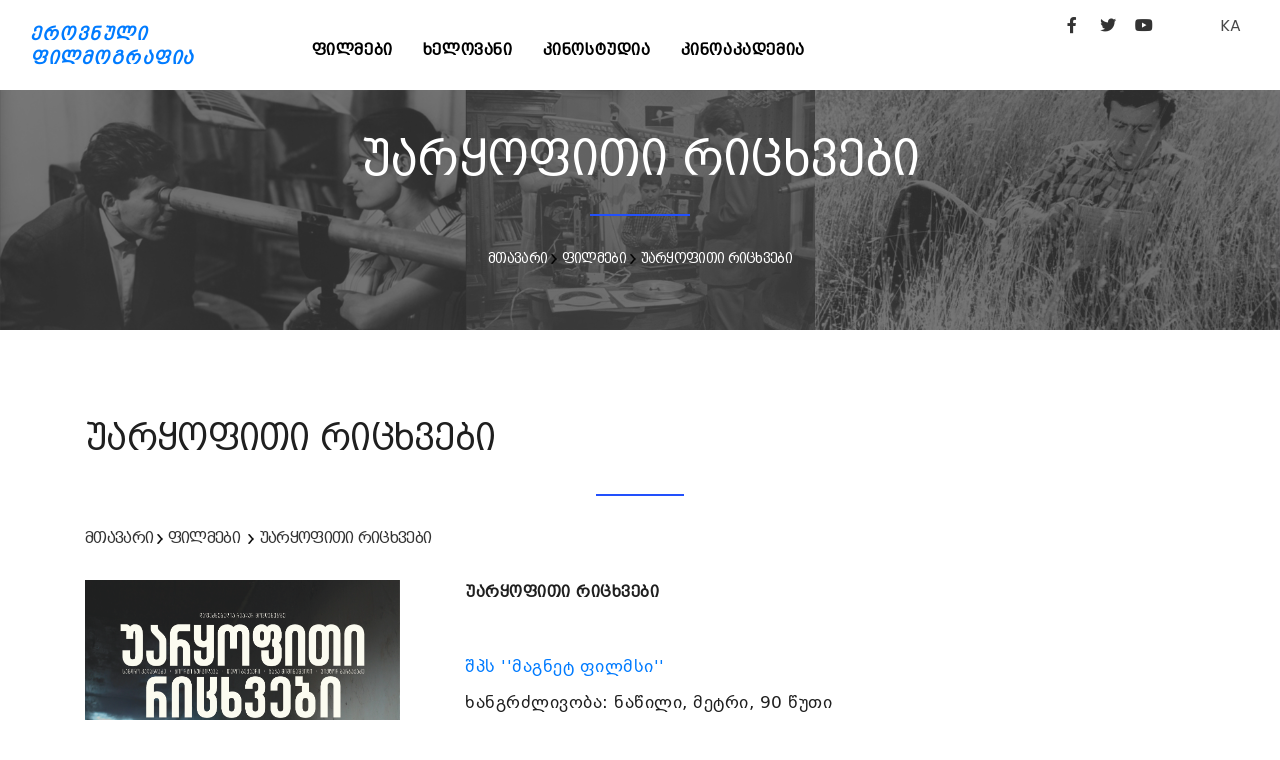

--- FILE ---
content_type: text/html; charset=UTF-8
request_url: http://geocinema.ge/ka/movies/7269
body_size: 4202
content:
<!DOCTYPE html>
<html lang="en">

<head>
  <base href="http://geocinema.ge/" />
	<meta name="viewport" content="width=device-width, initial-scale=1" />
	<meta http-equiv="content-type" content="text/html; charset=utf-8" />    
	<meta name="author" content="Digital" />    
	<meta name="description" content="">

	<link rel="apple-touch-icon" sizes="180x180" href="/uploads/apple-touch-icon.png">
	<link rel="icon" type="image/png" sizes="32x32" href="/uploads/favicon-32x32.png">
	<link rel="icon" type="image/png" sizes="16x16" href="/uploads/favicon-16x16.png">
	<link rel="manifest" href="/uploads/site.webmanifest">
		
    <meta http-equiv="X-UA-Compatible" content="IE=edge">
	<!-- Document title -->
	<title></title>
	<!-- Stylesheets & Fonts -->
	<link href="http://geocinema.ge/front/css/plugins.css" rel="stylesheet">
	<link href="http://geocinema.ge/front/css/style.css" rel="stylesheet">
	<link href="http://geocinema.ge/front/css/add.css" rel="stylesheet">
	<link href="http://geocinema.ge/front/css/fonts/fonts.css" rel="stylesheet">
</head>
<style>
	button.btn, .btn:not(.close):not(.mfp-close), a.btn:not([href]):not([tabindex]) {
		background-color:#555 !important;
		border:#555 !important;
		font-size:14px;
	}

	.btn-pr {
		background-color:#555 !important;
		border:#555 !important;
	}
	button.btn:hover, btn:hover, .btn-pr:hover {
		background-color:#888 !important;
		border:#888 !important;
	}
</style>
<body>
	<!-- Body Inner -->
	<div class="body-inner">
					<header id="header" data-fullwidth="true">
		<div class="header-inner" style="padding-top:10px;">
			<div class="container">
				<div id="logo" class="d-lg-block d-none"> <a href="http://geocinema.ge//ka/home"><span class="logo-default">ეროვნული<br />ფილმოგრაფია</span><span class="logo-dark">ეროვნული<br />ფილმოგრაფია</span></a> </div>
				<div class="header-extras">
					<div class="social-icons social-icons-colored-hover" style="float:left;">
						<ul>
							<li class="social-facebook"><a target="_blank" href="https://www.facebook.com/GeorgianNationalFilmCenter/"><i class="fab fa-facebook-f"></i></a></li>
							<li class="social-twitter"><a target="_blank" href="https://twitter.com/GNFC_"><i class="fab fa-twitter"></i></a></li>
							<li class="social-youtube"><a target="_blank" href="https://www.youtube.com/channel/UCUjqKWciX-tHy8wJXA9gFCA"><i class="fab fa-youtube"></i></a></li>
							<li style="margin-left:50px;">
								<div class="p-dropdown"> 
									<a href="#">KA</a>
									<ul class="p-dropdown-content">
										<li><a href="http://geocinema.ge//ka/movies/7269">georgian</a></li><li><a href="http://geocinema.ge//en/movies/7269">english</a></li>
									</ul>
								</div>
							</li>
						</ul>
					</div>
				</div>
				<div id="mainMenu-trigger"> <a class="lines-button x"><span class="lines"></span></a> </div>
				<!--Navigation-->
				<div id="mainMenu">
					<div class="container">
						<nav style="text-align:left; float:left; margin-left:100px;">
					  		<ul><li><a href="http://geocinema.ge//ka/movies">ფილმები</a></li><li><a href="http://geocinema.ge//ka/persons">ხელოვანი</a></li><li><a href="http://geocinema.ge//ka/filmstudios">კინოსტუდია</a></li><li><a href="http://geocinema.ge//ka/კინოკავშირი">კინოაკადემია</a></li></ul>
						</nav>
					</div>
				</div>
			</div>
		</div>
	</header>
	<style>
		.header-extras .p-dropdown .p-dropdown-content, .header-extras .p-dropdown ul.p-dropdown-content {				
			margin-top: 32px;					
		}		
		.p-dropdown-content li a {
			width:100px;
			font-size:14px;
		}			

		.social-icons li a:hover {
		  	background-color: #777;
		}
							
		.p-dropdown-content a:hover {
			color: #555;
		}			
							
		.p-dropdown-content li a:hover {
			color: #555;
		}			
							
		button.btn, .btn, .btn-pr {
			background:#555 !important;
			border:555 !important;
		}
		button.btn:hover, .btn:hover, .btn-pr:hover {
			background:#888 !important;
			border:888 !important;
		}
		.btn {
			background:#555 !important;
			border:555 !important;
		}
		.btn:hover {
			background:#888 !important;
			border:888 !important;
		}
	</style>			    	
    		<!--<img src="uploads/2.jpg" style="width:100%; margin-top:-100px;" />-->
	<style>
		.movie-list1 {
			background-image: url("uploads/panorama/2.png");
			background-size:cover;
			
		}
		

		.movie-list1 h2 a {
			color:white;
    		font-size: 16px;
		}
		
		.movie-list1 h3 a {
			color:white;
    		font-size: 14px;
		}
		
		.movie-list1 h2 {
			text-align:center;
			margin-top:40px;
		    font-family: 'BPG Excelsior Caps DejaVu 2010';
    		font-size: 16px;
    		line-height: 24px;
		}
		
		.movie-list1 h3 {
			text-align:center;
		    font-family: 'BPG Excelsior Caps DejaVu 2010';
    		font-size: 14px;
    		line-height: 24px;
		}
		
		.heading-text.heading-section h2:before {
			left:46%;
			width:8%;
		}
	</style>
    <section class="movie-list1" style="padding: 0 0 0 0;">
    	<div style="width:100%; height:240px; overflow:hidden; background:rgb(64,64,64,.7);">
	        <div class="col-lg-12">
	            <div class="heading-text heading-section">
	                <h2 style="color:white;">უარყოფითი რიცხვები</h2>
	                <h3 style="color:white;"><span><a href="http://geocinema.ge//ka/home">მთავარი</a></span>&nbsp;<span><img src="front/img/textarrow.png" alt="icon"> <a href="http://geocinema.ge//ka/movies">ფილმები</a></span>&nbsp;<span><img src="front/img/textarrow.png" alt="icon"> <a href="http://geocinema.ge//ka/movies/7269">უარყოფითი რიცხვები</a></span></h3>
	            </div>
	        </div>
    	</div>
    </section>
    <section class="movie-list">
        <div class="container"> 
            <div class="row  m-b-50">
                <div class="col-lg-12">
                    <div class="heading-text heading-section">
                        <h2>უარყოფითი რიცხვები</h2>
                        <h3>
                        	<span><a href="http://geocinema.ge//ka/home">მთავარი</a></span>&nbsp;<span><img src="front/img/textarrow.png" alt="icon"> <a href="http://geocinema.ge//ka/movies">ფილმები</a></span>
                        	&nbsp;<span><img src="front/img/textarrow.png" alt="icon"> <a href="http://geocinema.ge//ka/movies/7269">უარყოფითი რიცხვები</a></span>
                        </h3>
                    </div>
                </div>
                <div class="col-lg-12"> 
                    <div class="row">
                        <div class="col-lg-4">
							                        	<img src="uploads/U.png" style="width:90%;" alt="" title="">
                        							</div>
                        <div class="col-lg-8">
                        	<h3><b>უარყოფითი რიცხვები</b></h3>
                        	<h4> &nbsp;</h4>
	                        <h4><a href="http://geocinema.ge//ka/filmstudios/320"> შპს ''მაგნეტ ფილმსი'' </a> &nbsp;</h4>
                        	<h4>ხანგრძლივობა:  ნაწილი,  მეტრი, 90 წუთი</h4>
                        	<h4 style="margin-bottom:20px;">გამოშვების წელი: 2019 </h4>
                        	<style>
                        		h3 {
									font-family: 'BPG Excelsior Caps DejaVu 2010';
									font-size: 16px !important;
                           		}
                           		
								nav-tabs a.nav-link h3 {                           		
									color: #007bff !important;
								    background-color: #fff !important;                           		
								}
                           		
								nav-tabs a.nav-link.active h3 {
									color: #fff !important;
								    background-color: #007bff !important;                           		
								}
								
								nav-tabs a.nav-link:hover h3 {
									color: #fff;
								    background-color: #007bff;                           		
								}
                           		
                           		nav-tabs {
									margin-top:20px;
                           		}

                           		.tab-pane {
									padding-top:20px;
                           		}

                        	</style>
							<nav>
							  <div class="nav nav-tabs" id="nav-tab" role="tablist">
							    <a class="nav-item nav-link active" id="nav-home-tab" data-toggle="tab" href="#nav-home" role="tab" aria-controls="nav-home" aria-selected="true">
									<h3>ინფორმაცია</h3>
							    </a>
							    <a class="nav-item nav-link" id="nav-starring-tab" data-toggle="tab" href="#nav-starring" role="tab" aria-controls="nav-starring" aria-selected="false">
									<h3>მონაწილეობენ</h3>    	
							    </a>
							    <a class="nav-item nav-link" id="nav-annotation-tab" data-toggle="tab" href="#nav-annotation" role="tab" aria-controls="nav-annotation" aria-selected="false">
									<h3>ანოტაცია</h3>    	
							    </a>
							    <a class="nav-item nav-link" id="nav-festival-tab" data-toggle="tab" href="#nav-festival" role="tab" aria-controls="nav-festival" aria-selected="false">
									<h3>ფესტივალები და პრიზები</h3>    	
							    </a>
							  </div>
							</nav>
							<div class="tab-content" id="nav-tabContent">
							  <div class="tab-pane fade show active" id="nav-home" role="tabpanel" aria-labelledby="nav-home-tab">.
			                    <div class="row">
			                        <div class="col-lg-12">
																		<h5>დამდგმელი რეჟისორი: 
																															<a href="http://geocinema.ge//ka/persons/7921">უტა ბერია</a>
																														</h5>
																											<h5>სცენარის ავტორი: 
																															<a href="http://geocinema.ge//ka/persons/7921">უტა ბერია</a>
																														</h5>
																											<h5>დამდგმელი ოპერატორი: 
																															<a href="http://geocinema.ge//ka/persons/5647">ტატო კოტეტიშვილი</a>
																														</h5>
																																																																								<h5>პროდიუსერი: 
																															<a href="http://geocinema.ge//ka/persons/5616">კოტე თაყაიშვილი</a>
																														</h5>
																  		</div>
							  	</div>
							  </div>
							  <div class="tab-pane fade" id="nav-starring" role="tabpanel" aria-labelledby="nav-starring-tab">
			                    <div class="row">
			                        <div class="col-lg-12">
																		<h5>მონაწილეობენ: 
										<br />
																															<a href="http://geocinema.ge//ka/persons/8475">სანდრო კალანდაძე</a>
																																	<br />
																					<a href="http://geocinema.ge//ka/persons/7404">ვიქტორ ბარბაქაძე</a>
																																	<br />
																					<a href="http://geocinema.ge//ka/persons/4310">თედო ბექაური</a>
																																	<br />
																					<a href="http://geocinema.ge//ka/persons/8693">ლექსო გუგავა</a>
																																	<br />
																					<a href="http://geocinema.ge//ka/persons/8520">გაგა შიშინაშვილი</a>
																																	<br />
																			</h5>
																  		</div>
							  	</div>
							  </div>
							  <div class="tab-pane fade" id="nav-annotation" role="tabpanel" aria-labelledby="nav-annotation-tab">
			                    <div class="row">
			                        <div class="col-lg-12">
										<p><p>არასრულწლოვან ვაჟთა კოლონიაში რაგბის ვარჯიშები ინიშნება და პატიმრებში როგორც ფიზიკური, ასევე მენტალური გაჯანსაღება იწყება. ფილმის მთავარ გმირს, ნიკას, მოუწევს არჩევანი გააკეთოს მოპოვებულ ავტორიტეტსა და შინაგან თავისუფლებას შორის.</p></p>
									</div>
			                    </div>
			                    <div class="row">
			                        <div class="col-lg-12">
										<p></p>
									</div>
			                    </div>
							  </div>
							  <div class="tab-pane fade" id="nav-festival" role="tabpanel" aria-labelledby="nav-festival-tab">
			                    <div class="row">
												                    </div>
							  </div>
							  					
							  					
							</div> 
 
						</div>
                    </div>
                </div>
            </div>
    	</div>
	</section>
					<style>
	.footer p {
	    font-family: 'BPG Excelsior' !important; 
		text-align: justify;
		font-size: 12px;		
		color:#bbb;
	}
	.footer a {
	    font-family: 'BPG Excelsior' !important; 
		text-align: justify;
		font-size: 12px;		
		color:#bbb !important;
		text-decoration:none;
	}

	.footer a:hover {
		color:#fff !important;
	}
</style>
<footer id="footer">
	<div class="copyright-content" style="background-color:#222; padding:30px 0 0 0;">
		<div class="container">
			<div id="mainMenu">
				<div class="container">
					<div class="widget footer" style="margin-bottom: 0;">
	                    <div class="row">
	                        <div class="col-lg-12" style=" margin-bottom:10px;">
								<div class="widget-title" style="text-align:center; width:100%;">
									<a href="http://geocinema.ge//ka/home">
										<span class="logo-default" style="color:white !important; float: left; text-align: left;">ეროვნული ფილმოგრაფია</span>
									</a>
								</div>
							</div>
	                        <div class="col-lg-8">
	                        	<p>
									Geocinema.ge ქართული ფილმების საძიებო საიტია, სადაც შეგიძლიათ მოიძიოთ სასურველი ინფორმაცია ქართული ფილმებისა და მათი შემქმნელების შესახებ. მოგეხსენებათ, ეს ყველაფერი უამრავი მასალის თავმოყრას და მის საიტზე განთავსებას გულისხმობს. ასე რომ, მივმართავთ რეჟისორებსა და პროდიუსერებს: მეგობრებო, თუ გსურთ, თქვენი წვლილი შეიტანოთ სასურველი ინფორმაციის დროულად განთავსებაში, მზად ვართ თქვენთან თანამშრომლობისთვის! სრული ინფორმაცია თქვენი ფილმების შესახებ შეგიძლიათ გამოაგზავნოთ: 
									<br /><a href="mailto:s.kikaleishvili@gnfc.ge">s.kikaleishvili@gnfc.ge</a>
									<br /><a href="mailto:d.davitiani@gnfc.ge">d.davitiani@gnfc.ge</a>
	                        	</p>
							</div>
	                        <div class="col-lg-4">
								<div class="widget-title" style="text-align:left; float: right; ">
									<a href="http://gnfc.ge" target="_blank" style="float:right;">
										<img src="uploads/logo_gnfc-1-1.png" style="width: 200px; margin-top: 8px;" />
									</a>
									<div style="clear:both;"></div>
									<br />
		                        	<p style="white-space:nowrap; float:right; text-align:right;">
		                        		საქართველოს კინემატოგრაფიის ეროვნული ცენტრი, &#169; 2021
		                        		<br />
										სანაპიროს ქ. #4, IV სართული, თბილისი, 0105
		                        	</p>
								</div>
							</div>
	                        <div class="col-lg-12">
								<div class="widget-title">
		                        	<p>
										საიტზე განთავსებული ფოტო მასალა ეკუთვნის საქართველოს ეროვნულ კინოცენტრსა და საქართველოს ეროვნულ არქივს. ყველა უფლება დაცულია@საქართველოს ეროვნული კინოცენტრი. 		                        		
									</p>
								</div>
							</div>
						</div>
					</div>
				</div>
			</div>
		</div>
	</div>
</footer>
				<!--
	    include('front::partials.modal')
	    -->
	</div>

	<script src="http://geocinema.ge/front/js/jquery.js"></script>
	<script src="http://geocinema.ge/front/js/plugins.js"></script>
	<script src="http://geocinema.ge/front/js/functions.js"></script>

</body>

</html>

--- FILE ---
content_type: text/css
request_url: http://geocinema.ge/front/css/add.css
body_size: 408
content:
.movie-actors {
	border-top:1px solid #e5e5e5;	
	border-bottom:1px solid #e5e5e5;	
	margin-top:10px;
	margin-bottom:10px;
	padding-top:10px;
	padding-bottom:10px;
}

.movie-text {
	margin-top:20px;
}

.movie-text p {
	text-align:justify;
	font-size:1.2em;
}

.movie-list h2 {
	font-family: 'BPG Excelsior Caps DejaVu 2010';
	font-size: 36px !important; 
}

.movie-block {
	margin-bottom:10px; 
	padding-bottom:10px; 
	border-bottom:1px solid #e5e5e5;	
}

.movie-block img {
	width:95%;
}

.movie-list h3 {
	font-family: 'BPG Excelsior Caps DejaVu 2010';
	font-size:16px;
	line-height:24px;
}

.movie-list h3 a {
	font-family: 'BPG Excelsior Caps DejaVu 2010';
	color:#333333;
}

.movie-list h4 {
	font-family: 'BPG Excelsior';
	font-weight:normal !important;
	font-size: 1.2em !important;
}

.movie-list h5 {
	font-family: 'BPG Excelsior';
	font-weight:normal !important;
	font-size: 1em !important;
}

#mainMenu nav > ul > li > a {
	font-family: 'BPG Excelsior Caps DejaVu 2010';
	font-size: 16px !important;
}

.logo-default {
	color:#007bff !important;
	font-family: 'BPG Excelsior Caps DejaVu 2010' !important;
	font-size: 18px !important;
	font-weight:bold !important;
	font-style:italic !important;
	line-height:24px;
	margin-top:12px;
}

.logo-dark {
	font-family: 'BPG Excelsior Caps DejaVu 2010' !important;
	font-size: 18px !important;
	font-weight:bold !important;
	font-style:italic !important;
	line-height:24px;
	margin-top:12px;
}

--- FILE ---
content_type: text/css
request_url: http://geocinema.ge/front/css/fonts/fonts.css
body_size: 251
content:
@font-face {
    font-family: 'BPG Excelsior';
    src: url('hinted-BPGExcelsior.eot');
    src: url('hinted-BPGExcelsior.eot?#iefix') format('embedded-opentype'),
        url('hinted-BPGExcelsior.woff2') format('woff2'),
        url('hinted-BPGExcelsior.woff') format('woff'),
        url('hinted-BPGExcelsior.svg#BPGExcelsior') format('svg');
    font-weight: normal;
    font-style: normal;
}
@font-face {
    font-family: 'BPG Excelsior Caps DejaVu 2010';
    src: url('BPGExcelsiorCapsDejaVu2010.eot');
    src: url('BPGExcelsiorCapsDejaVu2010.eot?#iefix') format('embedded-opentype'),
        url('BPGExcelsiorCapsDejaVu2010.woff2') format('woff2'),
        url('BPGExcelsiorCapsDejaVu2010.woff') format('woff'),
        url('BPGExcelsiorCapsDejaVu2010.ttf') format('truetype'),
        url('BPGExcelsiorCapsDejaVu2010.svg#BPGExcelsiorCapsDejaVu2010') format('svg');
    font-weight: normal;
    font-style: normal;
}
